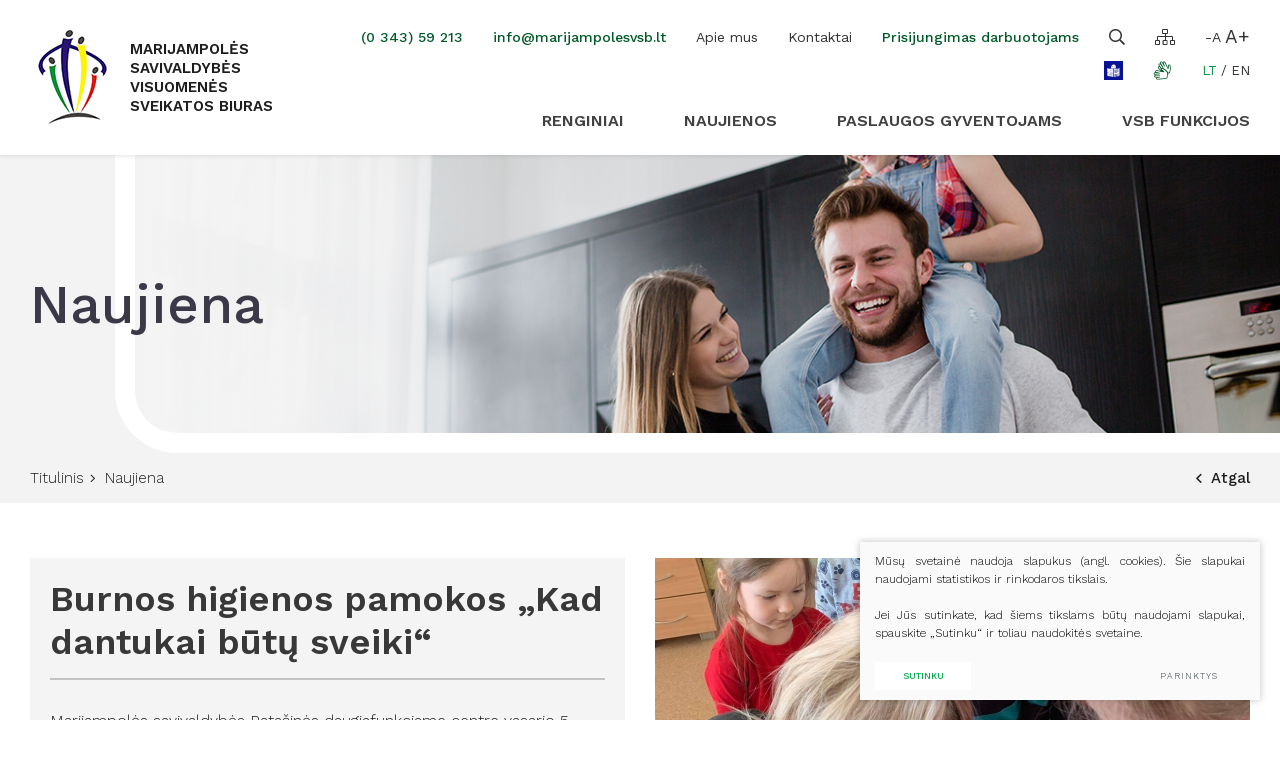

--- FILE ---
content_type: text/html; charset=utf-8
request_url: https://www.marijampolesvsb.lt/Naujiena/burnos-higienos-pamokos-kad-dantukai-butu-sveiki/
body_size: 12023
content:


<!DOCTYPE html>
<html lang="lt">
<head>
    <meta charset="UTF-8"/>
    
    <title>Naujiena - Marijampolės savivaldybės visuomenės sveikatos biuras</title>
    <meta name="viewport" content="width=device-width, initial-scale=1.0">
    <link rel="stylesheet" href="https://www.marijampolesvsb.lt/tmp/css/style_14.css?t=1762872076"/>
    <link rel="stylesheet" href="https://www.marijampolesvsb.lt/tmp/css/style_17.css?t=1626184391"/>
    <meta name="format-detection" content="telephone=no">

    <link rel="stylesheet" href="https://www.marijampolesvsb.lt/tmp/css/style_7.css?t=1626184356"/>
    <link rel="stylesheet" href="https://www.marijampolesvsb.lt/tmp/css/style_8.css?t=1626184356"/>
    <link rel="stylesheet" href="https://www.marijampolesvsb.lt/tmp/css/style_9.css?t=1626184550"/>

    <meta property="og:title" content="Marijampolės savivaldybės visuomenės sveikatos biuras"/>
    <meta property="og:url" content="https://www.marijampolesvsb.lt"/>
    <meta property="og:image" content="https://www.marijampolesvsb.lt/images/share.jpg"/>
    <meta property="og:description" content=""/>
    <meta property="fb:app_id" content="APP_ID"/>

    
    <script>
        var booked = "Užimtas";
        var selected = "Pasirinktas";
        var currency = "";
        var fancy_title = '';
        var out_of_stock = '';
        var after_login = 'https://www.marijampolesvsb.lt/naujiena/';
        var bing_key = 'AtlVYbsy6Iy9B5O_zceWbb0xhzTjC8lsaKDU4wCUrtXGfbypOZOXL5JNVwG4QVXa';

        var reg_alias = '';
    </script>
    

    

    
<base href="https://www.marijampolesvsb.lt/" />

    
</head>

<body class="inner">




<div class="mobile-additional-content hide">

    <div class="mob-nav-top-line">
        <div class="adresas">
            <a href="tel:(0343)59213">
                <i class="fa fa-phone"></i>
            </a>
        </div>
        <div class="mail">
            <a href="mailto:info@marijampolesvsb.lt">
                <i class="fa fa-envelope"></i>
            </a>
        </div>
        <div class="adresas">
            <a href="" target="_blank">
                <i class="fa fa-map-marker"></i>
            </a>
        </div>
    </div>

    <div class="mob_search">
        <a href="#">
            <i class="fa fa-search"></i>
        </a>
    </div>

    <div class="langs-select">
        <select>
                                    <option value="https://www.marijampolesvsb.lt/"  selected><a
                        href="/lt/">LT</a></option>
                                <option value="https://www.marijampolesvsb.lt/en/" ><a
                        href="/en/">EN</a></option>
            
        </select>
    </div>

</div>

<div id="page">
    <header>
        <div class="container fluid">
            <a class="logo" href="https://www.marijampolesvsb.lt/" title="Marijampolės savivaldybės visuomenės sveikatos biuras"></a>
            <div class="header-content">
                <div class="header-elements">
                    <div class="contacts-menu-container">
                        <ul class="contacts-menu">
                            <li>
                                <a href="tel:(0343)59213">
                                    (0 343) 59 213
                                </a>
                            </li>
                            <li>
                                <a href="mailto:info@marijampolesvsb.lt">
                                    info@marijampolesvsb.lt
                                </a>
                            </li>
                        </ul>
                    </div>
                    <div class="top-menu-container">
                        <ul class="top-menu">
                                    <li class="">
                <a href="https://www.marijampolesvsb.lt/apie-mus/">
                    Apie mus
                </a>
                
            </li>
                                <li class="">
                <a href="https://www.marijampolesvsb.lt/kontaktai/">
                    Kontaktai
                </a>
                
            </li>
            </ul> 

                    </div>
                    <div class="contacts-menu-container">
                        <ul class="contacts-menu">
                            <li>
                                <a href="https://pastas.serveriai.lt/" target="_blank">
                                    Prisijungimas darbuotojams
                                </a>
                            </li>
                        </ul>
                    </div>
                    <div class="search-place">
                        <a class="search-toggler" href="#">
                            <i class="far fa-search"></i>
                        </a>
                        <div class="search-container">
                            <form id="cntnt01moduleform_1" method="get" action="https://www.marijampolesvsb.lt/paieska/" class="cms_form">
<div class="hidden">
<input type="hidden" name="mact" value="Search,cntnt01,dosearch,0" />
<input type="hidden" name="cntnt01returnid" value="89" />
</div>

<input type="hidden" id="cntnt01origreturnid" name="cntnt01origreturnid" value="93" />

    
    <input type="text" id="cntnt01searchinput"  class="search-sufler" autocomplete="off" name="cntnt01searchinput" placeholder="Paieška"
           value=""/>
    <input type="submit" value="&#xf002"/>
</form>


                        </div>
                    </div>
                    <div class="sitemap-place">
                        <a href="/svetaines-zemelapis/">
                            <i class="fal fa-sitemap"></i>
                        </a>
                    </div>
                    <div class="font-changer">
                        <a class="less" href="#">
                            -A
                        </a>
                        <a class="more" href="#">
                            A+
                        </a>
                    </div>
                                        <div class="links_item">
                        <a target="_blank" href="informacija-lengvai-suprantama-kalba/" aria-label="Lengvas skaitymas">
                            <svg xmlns:dc="http://purl.org/dc/elements/1.1/" xmlns:cc="http://creativecommons.org/ns#"
                                 xmlns:rdf="http://www.w3.org/1999/02/22-rdf-syntax-ns#"
                                 xmlns:svg="http://www.w3.org/2000/svg" xmlns="http://www.w3.org/2000/svg"
                                 xmlns:xlink="http://www.w3.org/1999/xlink"
                                 xmlns:sodipodi="http://sodipodi.sourceforge.net/DTD/sodipodi-0.dtd"
                                 xmlns:inkscape="http://www.inkscape.org/namespaces/inkscape" width="19"
                                 height="19" viewBox="0 0 150.10001 150.10001" version="1.1" id="svg8"
                                 inkscape:version="0.92.4 (5da689c313, 2019-01-14)"
                                 sodipodi:docname="Logo Facile à lire v2.svg">
                                <defs id="defs2"/>
                                <sodipodi:namedview id="base" pagecolor="#ffffff" bordercolor="#666666"
                                                    borderopacity="1.0" inkscape:pageopacity="0.0"
                                                    inkscape:pageshadow="2" inkscape:zoom="3.9598" inkscape:cx="-21.254"
                                                    inkscape:cy="74.333" inkscape:document-units="px"
                                                    inkscape:current-layer="layer2" showgrid="false"
                                                    inkscape:snap-global="true" showguides="true"
                                                    inkscape:guide-bbox="true" inkscape:window-width="1920"
                                                    inkscape:window-height="1010" inkscape:window-x="0"
                                                    inkscape:window-y="33" inkscape:window-maximized="1" units="px"
                                                    fit-margin-top="0" fit-margin-left="0" fit-margin-right="0"
                                                    fit-margin-bottom="0" inkscape:snap-bbox="true"
                                                    inkscape:snap-page="true"/>
                                <metadata id="metadata5">
                                    <rdf:RDF>
                                        <cc:Work rdf:about="">
                                            <dc:format>image/svg+xml</dc:format>
                                            <dc:type rdf:resource="http://purl.org/dc/dcmitype/StillImage"/>
                                            <dc:title/>
                                        </cc:Work>
                                    </rdf:RDF>
                                </metadata>
                                <g inkscape:groupmode="layer" id="layer2" inkscape:label="Calque 2">
                                    <rect style="fill:#0a1396;stroke:none" id="rect827" width="150" height="150" x="0"
                                          y="0.1"/>
                                    <ellipse style="fill:white;stroke:none" id="path829" ry="24.23835" rx="18.633421"
                                             cy="42.843105" cx="79.867"
                                             transform="matrix(0.99371808,0.11191239,-0.10811983,0.99413787,0,0)"/>
                                    <path style="fill:white;stroke:#0a1396;stroke-width:4.2;stroke-linecap:butt;stroke-linejoin:round;stroke-miterlimit:4;stroke-opacity:1;stroke-dasharray:none"
                                          d="m 74.294019,63.399331 c 25.63262,-5.30332 27.905461,-1.767798 50.381361,-9.091389 v 61.619268 c -17.93021,9.4281 -21.46574,4.58781 -50.381361,11.86938 z"
                                          id="path872"/>
                                    <use x="0" y="0" xlink:href="#path872" id="use876"
                                         transform="matrix(-1,0,0,1,148.58804,0)"/>
                                    <g id="g937"
                                       style="fill:none;stroke:#0a1396;stroke-width:0.37;stroke-miterlimit:4;stroke-dasharray:none"
                                       transform="matrix(3.7795276,0,0,3.7795276,0,0)">
                                        <path id="path837"
                                              d="m 7.8297761,23.71042 2.1024931,0.0236 c -0.0149,-0.0508 1.9115618,-2.1292 2.8820678,-2.76395 0.29428,-0.19247 0.51127,-0.63235 0.614211,-0.96858 0.161369,-0.52706 -0.134965,-1.50378 0.02362,-1.60638 0.371589,-0.24041 1.522987,0.685 1.724516,1.58275 0.15116,0.67338 -0.145846,1.61267 -0.47247,2.22062 -0.238108,0.44319 -0.968564,1.15755 -0.968564,1.15755 1.168545,0.53032 2.471618,0.61221 3.472656,1.70089 0.389899,0.42403 0.712841,1.18465 -0.141741,1.7954 0.158374,0.59088 0.05006,1.09287 -0.732329,1.37017 0.261061,0.6805 -0.182727,1.04383 -1.181175,1.15755 0.218583,0.89547 -0.724583,1.0005 -1.299294,0.73231 l -1.063058,-0.49608 c -0.726548,0.5049 -1.171691,0.0775 -1.653645,-0.21252 -0.343437,-0.20668 -0.970734,-1.17126 -1.4646578,-1.79539 l -2.0079987,0.0236 C 7.3812804,26.50385 7.0703944,25.39044 7.8297721,23.71042 Z"
                                              style="fill:none;stroke:#0a1396;stroke-width:0.37042;stroke-linecap:round;stroke-linejoin:round;stroke-miterlimit:4;stroke-opacity:1;stroke-dasharray:none"
                                              inkscape:connector-curvature="0"/>
                                        <path id="path839"
                                              d="m 17.066565,26.85232 c 0,0 -1.265912,0.22498 -1.819007,-0.0236 l -2.102492,-0.94493 c -0.01021,-0.796 0.352791,-1.11458 0.755952,-1.15756 0.752718,-0.0802 1.826749,0.684671 1.937128,0.75595"
                                              style="fill:none;stroke:#0a1396;stroke-width:0.37042;stroke-linecap:round;stroke-linejoin:miter;stroke-miterlimit:4;stroke-opacity:1;stroke-dasharray:none"/>
                                        <path d="m 16.334236,28.22249 c 0,0 -1.188034,0.18819 -1.724513,-0.0945 l -2.196986,-1.15754 c 0.04351,-0.75296 0.329449,-1.02596 0.732329,-1.08669"
                                              id="path841"/>
                                        <path id="path843"
                                              d="m 15.138698,29.38004 c 0,0 -0.450852,-0.0565 -0.923556,-0.28349 l -2.115705,-1.0158 c 0,0 -0.01836,-1.04957 0.3133,-1.1103"
                                              style="fill:none;stroke:#0a1396;stroke-width:0.37042;stroke-linecap:round;stroke-linejoin:miter;stroke-miterlimit:4;stroke-opacity:1;stroke-dasharray:none"/>
                                        <path d="m 12.790709,29.61627 -0.957325,-0.59058 c -0.0322,0.0403 -0.261326,-0.63956 0.266053,-0.94494"
                                              id="path845"/>
                                    </g>
                                    <path style="fill:#0a1396;stroke:none"
                                          d="m 82.003568,72.471369 c 19.047622,-5.416668 15.952373,-0.364724 32.767852,-6.852661 v 4.084724 C 99.11666,75.59632 97.211899,71.757038 82.003564,77.203451 Z"
                                          id="path854"/>
                                    <use x="0" y="0" xlink:href="#path854" id="use864"
                                         transform="translate(0,8.3149606)"/>
                                    <use x="0" y="0" xlink:href="#path854" id="use866"
                                         transform="translate(0,16.629921)"/>
                                    <use x="0" y="0" xlink:href="#path854" id="use868"
                                         transform="translate(0,33.259843)"/>
                                    <use x="0" y="0" xlink:href="#path854" id="use870"
                                         transform="translate(0,41.574803)"/>
                                    <ellipse transform="matrix(0.99365655,0.11245738,-0.10759533,0.99419477,0,0)"
                                             cx="71.348335" cy="37.217327" rx="2.4479799" ry="3.1996562"
                                             id="ellipse831-6"
                                             style="fill:#0a1396;fill-opacity:1;stroke:none;stroke-width:0.99999994"/>
                                    <path style="fill:#0a1396;stroke:none"
                                          d="m 67.638471,52.780711 c 0,0 0.97152,4.974123 6.38854,5.855433 3.879499,0.631181 6.296375,-2.483414 6.296375,-3.261279 -2.335979,0.8928 -7.944317,2.045178 -12.684915,-2.594154 z"
                                          id="path835-5" inkscape:connector-curvature="0"/>
                                    <use transform="translate(15.677261,2.2583215)" id="use907"
                                         xlink:href="#ellipse831-6" y="0" x="0"/>
                                </g>
                            </svg>
                        </a>
                    </div>
                                                            <div class="links_item">
                        <a target="_blank" href="/informacija-gestu-kalba/" aria-label="Gestų kalba">
                            <svg xmlns="http://www.w3.org/2000/svg" class="icon" height="19" viewBox="0 0 1024 1024"
                                 version="1.1">
                                <path d="M249.177106 1004.729098h-5.692652c-39.161928 0-71.021543-31.877011-71.021544-71.059406 0-17.842367 7.063883-34.345226 18.827811-46.992267h-48.917106c-19.529799 0-38.413891-8.121981-51.80897-22.282493-13.509688-14.282285-20.348444-32.949436-19.257599-52.563146 1.537006-26.102495 17.480116-48.26833 40.096207-59.464323l-10.432607-1.28118c-19.436678-2.184759-36.696784-11.874445-48.612161-27.295669-11.893888-15.391549-16.886599-34.552957-14.060227-53.953819l0.066515-0.423649c5.737678-34.32169 36.392862-59.233056 72.892147-59.233056h6.495948l27.454282 3.423982a77.283154 77.283154 0 0 1-9.066493-10.009981c-11.587919-15.307637-16.391319-33.787524-13.524015-52.03512l0.032746-0.197498c5.79089-34.633798 35.347043-59.771315 70.280669-59.771315 4.54041 0 8.331759 0.532119 11.676947 1.001817l2.372024 0.326434 193.281052 41.417295-119.943766-132.071991c-1.76111-1.831718-2.917446-3.584642-3.641947-4.749164l-0.508583-0.674359c-23.315008-30.901801-17.073864-75.360362 13.900591-99.137904 14.171768-10.992355 31.559786-15.417131 48.739051-13.649882l-29.381168-39.005362c-11.891841-15.820314-16.647145-35.163871-13.402241-54.483892 3.226484-19.21462 13.96199-35.860742 30.233582-46.888913 15.431457-10.720156 34.323737-14.470573 53.220108-10.56052a75.152631 75.152631 0 0 1 18.915816 6.653537l-5.464456-9.491165c-9.914814-16.739243-12.614296-37.007869-7.404643-55.634088 5.252631-18.778692 17.676591-34.184567 34.984792-43.379997l0.127913-0.067538c33.465183-17.476023 76.380598-4.460592 95.664804 29.015847l13.063527 22.753214c2.361791-23.509437 15.21554-44.479027 36.108382-55.421241 17.394159-9.218966 37.217646-10.827603 55.824423-4.524036 18.443048 6.247284 33.686217 20.00359 41.830711 37.748742l101.526301 218.312144 45.741787 88.713485-5.499247-101.801571c-1.039679-19.631106 5.730515-38.305421 19.060101-52.605102 13.334703-14.303774 31.488155-22.367427 51.118238-22.706141l0.35304-0.00307c18.62008 0 36.299741 7.479345 49.779754 21.058618a75.253938 75.253938 0 0 1 21.74628 48.856732l7.909133 140.109038c1.684362 27.047006-0.38374 54.906517-6.15007 82.802867l-0.053212 0.248664-25.329898 115.327632c-5.446036 26.097378-21.748327 47.312562-45.914726 59.749825l-64.648392 32.946367-36.32737 208.313419c-5.938246 31.092136-31.061436 54.453193-62.519916 58.130955l-0.214894 0.02456-278.054807 29.532616-186.471972 16.951068zM78.772065 675.953096c-1.14508 8.243755 0.973164 16.33606 5.975084 22.808472 5.091972 6.589069 12.496615 10.727319 20.849864 11.654434l0.2415 0.027629 274.596032 33.729196-2.447748 40.779775-232.95361 0.537236c-17.20894 0-31.930223 12.866029-32.861431 28.680203-0.456395 8.199753 2.429329 16.070001 8.128121 22.095227 5.782703 6.113231 13.621229 9.479909 22.072714 9.479909h236.026598l2.503007 40.778752-136.991024 16.864086c-17.142425 2.049682-30.514991 15.346523-30.514991 30.280654 0 16.612353 13.497409 30.127158 30.089296 30.127157h3.836375l184.471408-16.766872 277.471522-29.474288c13.527085-1.623987 24.329105-11.649318 26.942629-24.99937l37.957497-217.678718c2.506077-13.598716-1.487887-28.106128-10.683317-38.807865l-76.985371-89.586364c-15.933901-18.48091-33.996279-34.429137-53.663201-47.376007l-117.096928-78.039377c-6.045693-4.022617-12.701277-6.062066-19.780509-6.062066-9.497305 0-18.244526 4.2897-23.397896 11.476379l-0.2722 0.369413c-4.926196 6.554276-6.901177 14.57802-5.560645 22.591531 1.388627 8.295943 6.099928 15.533788 13.265118 20.379143l97.984638 65.809845c10.982122 7.331989 16.931624 19.129686 16.505929 31.695886l53.06252 35.659151-63.235207-10.736528c-6.883781 7.479345-16.600073 11.955286-27.194362 11.955286-2.490727 0-4.532223-0.39295-5.843078-0.701988L435.272501 583.696925l-235.371682-50.435692-0.980327-0.1361c-2.499937-0.350994-4.306072-0.604774-5.990435-0.604774-14.818497 0-27.374464 10.715039-29.891797 25.490558-2.567475 16.766872 11.752672 30.895661 27.118638 34.882461l0.155542 0.040933 185.010691 49.556672-7.827269 40.078811-252.283864-31.458479h-3.953032c-16.33913 0-29.964452 10.434653-32.486901 24.841781z m728.33307-77.647451c10.190083 11.726066 17.443277 25.047466 21.565155 39.425941l30.087248-15.332197c12.922311-6.650467 21.655206-17.939581 24.517394-31.749098l0.051165-0.236384 25.326828-115.312282c5.0142-24.315802 6.816243-48.507784 5.352915-71.906703l-0.007163-0.12382-7.91425-140.179646c-0.961908-17.190521-14.619976-31.18014-30.486339-31.280424-8.351202 0.191358-16.053628 3.626597-21.702277 9.68764-5.686513 6.099928-8.573259 14.092973-8.127098 22.507619l6.376221 118.030184c0.982374 17.603937-10.340509 33.1981-27.536147 37.887912-17.276479 4.710278-35.071773-3.093455-43.276642-18.978237L727.889979 297.099558l-101.951997-219.231073c-3.515057-7.677866-9.827833-13.388938-17.773805-16.081257-7.838525-2.654456-16.200984-1.967818-23.548323 1.935072l-0.127913 0.067538c-14.792914 7.724938-17.46886 27.818579-11.511171 42.782386l71.64883 177.547719-36.728506 17.848506-127.080304-221.351363c-8.302083-14.413268-27.14422-20.444635-41.164538-13.175068-7.28901 3.891633-12.511965 10.361999-14.71105 18.226107-2.254344 8.058536-1.104147 16.514115 3.238764 23.807219l0.150426 0.257873 138.066519 239.792365-27.440979 18.168801a87.670735 87.670735 0 0 1 8.485255 5.125741l116.856451 77.917604c23.909549 15.724123 46.057989 35.204803 65.829288 57.902758l0.096191 0.11154 76.882018 89.553619z m-356.710215-70.308299l16.287965 2.764973-19.213597-12.913101c-19.736507-13.586436-33.409924-34.764781-37.516452-58.103326-3.497661-20.469194-0.008186-40.884153 9.830903-58.593489l-62.545499-64.76198c-10.470469-11.059893-29.085432-16.448624-42.10905-6.326079l-0.11461 0.088005c-13.042037 9.991562-15.922644 28.440749-6.603395 41.450041a29.40675 29.40675 0 0 1 2.53166 3.499707l124.643811 137.245827 14.808264 15.649422z m-85.396949-355.37787c-5.505387 0-10.876722 1.520633-15.445783 4.711302l-0.2722 0.187265c-6.953366 4.690836-11.531638 11.731182-12.890588 19.825534-1.36816 8.145517 0.671289 16.34834 5.742794 23.093974L453.645964 368.477212a84.729753 84.729753 0 0 1 42.307572-11.266601c9.837042 0 19.411095 1.484817 28.444842 4.368494l-132.282792-175.011966c-6.851035-9.010211-17.199731-13.947663-27.117615-13.947663z"
                                      fill="currentColor"/>
                            </svg>
                        </a>
                    </div>
                    
                    <div class="langs-menu-container">
                        <ul class="langs-menu">
                                                    <li class=" selected">
                <a href="https://www.marijampolesvsb.lt/">LT</a>
            </li>
            

        

                        <li class="">
                <a href="https://www.marijampolesvsb.lt/en/">EN</a>
            </li>
            

        

    
                        </ul>
                    </div>
                </div>
                <nav class="main-menu-container">
                    <ul class="main-menu">
                                    <li class=" has-submenu">
                <a href="https://www.marijampolesvsb.lt/renginiai/">Renginiai</a>
                                <ul>
            <li class="">
            <a href="https://www.marijampolesvsb.lt/visuomenes-sveikatos-stiprinimas/">Marijampolės savivaldybėje</a>
            
        </li>
            <li class="">
            <a href="https://www.marijampolesvsb.lt/sveikatos-prieziura-ugdymo-istaigose/">Kalvarijos savivaldybėje</a>
            
        </li>
    </ul>


            </li>
                                <li class="">
                <a href="https://www.marijampolesvsb.lt/naujienos/">Naujienos</a>
                                
            </li>
                                <li class=" has-submenu">
                <a href="https://www.marijampolesvsb.lt/paslaugos-gyventojams/">Paslaugos gyventojams</a>
                                <ul>
            <li class="">
            <a href="https://www.marijampolesvsb.lt/privalomieji-mokymai/">Privalomieji pirmosios pagalbos mokymai</a>
            
        </li>
            <li class="">
            <a href="https://www.marijampolesvsb.lt/privalomieji-higienos-igudziu-mokymai/">Privalomieji higienos įgūdžių mokymai</a>
            
        </li>
            <li class="">
            <a href="https://www.marijampolesvsb.lt/sveikatos-stiprinimo-programa/">Sveikatos stiprinimo programa</a>
            
        </li>
            <li class="">
            <a href="https://www.marijampolesvsb.lt/mitybos-konsultacijos/">Mitybos konsultacijos</a>
            
        </li>
            <li class="">
            <a href="https://www.marijampolesvsb.lt/ankstyvosios-intervencijos-programa/">Ankstyvosios intervencijos programa</a>
            
        </li>
            <li class="">
            <a href="https://www.marijampolesvsb.lt/priklausomybes-konsultavimas/">Priklausomybės konsultavimas</a>
            
        </li>
            <li class="">
            <a href="https://www.marijampolesvsb.lt/psichologo-konsultacijos/">Psichologo konsultacijos</a>
            
        </li>
            <li class="">
            <a href="https://www.marijampolesvsb.lt/fizinio-aktyvumo-programa-vyresnio-amziaus-zmonems/">Fizinio aktyvumo programos</a>
            
        </li>
            <li class="">
            <a href="https://www.marijampolesvsb.lt/socialinis-receptas-senjorams/">,,Socialinio recepto&quot; iniciatyva senjorams</a>
            
        </li>
            <li class="">
            <a href="https://www.marijampolesvsb.lt/jaunimui-palankios-sveikatos-prieziuros-paslaugos/">Jaunimui palankios sveikatos priežiūros paslaugos</a>
            
        </li>
            <li class="">
            <a href="https://www.marijampolesvsb.lt/neitiketini-metai/">Pozityvios tėvystės ugdymo programa ,,Neįtikėtini metai&quot;</a>
            
        </li>
            <li class="">
            <a href="https://www.marijampolesvsb.lt/ugdymo-istaigu-darbuotoju-mokymai/">Ugdymo įstaigų darbuotojų mokymai</a>
            
        </li>
            <li class="">
            <a href="https://www.marijampolesvsb.lt/savizudybiu-prevencijos-mokymai/">Savižudybių prevencijos mokymai</a>
            
        </li>
            <li class="">
            <a href="https://www.marijampolesvsb.lt/grupines-psichikos-sveikatos-paslaugos/">Grupinės psichikos sveikatos paslaugos</a>
            
        </li>
    </ul>


            </li>
                                <li class=" has-submenu">
                <a href="https://www.marijampolesvsb.lt/vsb-funkcijos/">Vsb funkcijos</a>
                                <ul>
            <li class="">
            <a href="https://www.marijampolesvsb.lt/visuomenes-sveikatos-stiprinimas-2/">Visuomenės sveikatos stiprinimas</a>
            
        </li>
            <li class="">
            <a href="https://www.marijampolesvsb.lt/visuomenes-sveikatos-stebesena-2/">Visuomenės sveikatos stebėsena</a>
            
        </li>
            <li class="">
            <a href="https://www.marijampolesvsb.lt/sveikatos-prieziura-ugdymo-istaigose-2/">Sveikatos priežiūra ugdymo įstaigose</a>
            
        </li>
    </ul>


            </li>
            </ul>

                </nav>
            </div>
        </div>
    </header>
    <main>














<section class="page-top-photo-section">
    <div class="container">
        <div class="page-top-photo-media"
             style="background-image: url(images/photos/photo-1.jpg)"></div>
        <div class="page-top-photo-content">
            <h1>
                                    Naujiena
                            </h1>
        </div>
    </div>
</section>
<section class="path-container-section">
    <div class="container">
        <div class="path-container">
            <ul class="path">
                <li><a href="https://www.marijampolesvsb.lt/">Titulinis</a> </li><li> <span class="lastitem">Naujiena</span></li>
            </ul>
            <div>
                <a class="iconed-link" href="javascript:history.back(-1)">
                    <i class="far fa-angle-left"></i>
                    Atgal
                </a>
            </div>
        </div>
    </div>
</section>
<section class="content-colls-section">
    <div class="container">
        <div class="content-colls">
            
                        <div class="mainbar">
                                    <div class="page-module">
                        
























































<div class="pure-g event-card">
    <div class="pure-u-1-1 pure-u-lg-1-2">
        <div class="event-description">
            <div class="event-description-cont">
                <h1 class="main-title">
                    Burnos higienos pamokos „Kad dantukai būtų sveiki“
                </h1>
                                    <div class="descr">
                        Marijampolės savivaldybės Patašinės daugiafunkciame centre vasario 5 dieną „Obuoliukų“ ir „Spinduliukų“ grupės vaikams vyko užsiėmimai apie burnos higieną.
                    </div>
                    <br>
                
                <div>
                    <table class="attrs-grid" cellspacing="0" cellpadding="0" border="0">
                                                                        
                                            </table>
                </div>
                <br>
                <div class="descr">
                    <p>Vaikai kartu su Marijampolės savivaldybės visuomenės sveikatos biuro visuomenės sveikatos specialiste Gintare Imenickaite mokėsi, kaip reikia taisyklingai valytis dantukus, kiek laiko tai reikia daryti ir kada.</p>
<p>        Grupių vaikams specialistė priminė, jog svarbu rinktis sveiką maistą. Gazuotą gėrimą pakeisti vandeniu, o saldžius užkandžius pakeisti į vaisius ir daržoves.</p>
<p>        Vaikai praktiškai mokinosi valytis dantukus ant krokodiliuko, kuris vaikams labai patiko ir jie labai noriai rodė ir mokėsi, kaip valytis dantukus.</p>
<p>          Norint parodyti vaikams kas atsitinka dantukams, kai rytais ir vakarais jų nesivalai ir netinkamai valgai buvo rodomas animacinis filmukas.</p>
<p> </p>
                </div>
                <br>

                

                                    <div class="event-buy">
                                                                                                                                                                                                                                                            </div>
                            </div>
        </div>
    </div>
            <div class="pure-u-1-1 pure-u-lg-1-2">
            <div class="product-gallery">
                <div class="pr-gallery-container">
                    <div class="swiper-container pr-gallery">
                        <div class="swiper-wrapper">
                                                            <div class="swiper-slide">
                                    <a href="/uploads/news/id312/pictures/0001_img_4837_1580982542.JPG" class="fancy" data-fancybox="news">
                                        <img src="https://www.marijampolesvsb.lt/uploads/_CGSmartImage/0001_img_4837_1580982542-aecf9f53091b0b1e2996593dc80c5a83.JPG" width="595" height="400" alt="0001_img_4837_1580982542-aecf9f53091b0b1e2996593dc80c5a83.JPG"/>
                                    </a>
                                </div>
                                                    </div>
                    </div>
                </div>
                            </div>
        </div>
    </div>
<div class="up-date">
    Paskutinį kartą redaguota:
    2020-02-06 11:49
</div>


                    </div>
                                            </div>
        </div>
    </div>
</section>

<section class="footer-colls-section">
    <div class="container">
        <div class="footer-colls">
            <div>
                <div class="title">
                    Marijampolės savivaldybės                     visuomenės sveikatos biuras
                </div>
                Biudžetinė įstaiga <br /> Lietuvininkų g. 18, Marijampolė <br /> Tel. (0 343) 59 213, <br /> info@marijampolesvsb.lt <br /> Juridinių asmenų registras <br /> Kodas 301618682
            </div>
            <div>
                <div class="title">
    Informacija
</div>
<ul>
        
    <li class="">
        <a href="https://www.marijampolesvsb.lt/kontaktai/">Struktūra ir kontaktai</a>
    </li>

        
    <li class="">
        <a href="https://www.marijampolesvsb.lt/teisine-informacija/">Teisinė informacija</a>
    </li>

        
    <li class="">
        <a href="https://www.marijampolesvsb.lt/veiklos-sritys/">Veiklos sritys</a>
    </li>

        
    <li class="">
        <a href="https://www.marijampolesvsb.lt/korupcijos-prevencija/">Korupcijos prevencija</a>
    </li>

        
    <li class="">
        <a href="https://www.marijampolesvsb.lt/administracine-informacija/">Administracinė informacija</a>
    </li>

        
    <li class="">
        <a href="https://www.marijampolesvsb.lt/paslaugos/">Paslaugos</a>
    </li>

        
    <li class="">
        <a href="https://www.marijampolesvsb.lt/atviri-duomenys/">Atviri duomenys</a>
    </li>

        
    <li class="">
        <a href="https://www.marijampolesvsb.lt/asmens-duomenu-apsauga-2/">Asmens duomenų apsauga</a>
    </li>

        
    <li class="">
        <a href="https://www.marijampolesvsb.lt/nuorodos/">Nuorodos</a>
    </li>

        
    <li class="">
        <a href="https://www.marijampolesvsb.lt/es-projektai/">ES projektai</a>
    </li>

        
    <li class="">
        <a href="https://www.marijampolesvsb.lt/prevenciniu-priemoniu-skirtu-visuomenes-sveikatos-stiprinimui-igyvendinimas-kalvarijos-ir-marijampoles-savivaldybese/">„Prevencinių priemonių, skirtų visuomenės sveikatos stiprinimui įgyvendinimas Kalvarijos ir Marijampolės savivaldybėse“</a>
    </li>

        </ul>


            </div>
            <div>
                <div class="title">
                    Darbo laikas
                </div>
                <div>
                    I - IV - 8.00 - 17.00 <br /> V - 8.00 - 15.45 <br /> Pietų pertrauka: 12.00 - 12.45
                </div>
                <br>
                <div class="title">
                   Sekite mus
                </div>
                                    <ul class="socials">
                                                    <li>
                                <a href="https://www.facebook.com/marijampolesvsb/" target="_blank">
                                    <i class="fab fa-facebook-f"></i>
                                </a>
                            </li>
                                                                            <li>
                                <a href="https://www.youtube.com/channel/UCiQT1WlOqGtU4o8SzqCz85g/videos?view=0&shelf_id=0&sort=dd" target="_blank">
                                    <i class="fab fa-youtube"></i>
                                </a>
                            </li>
                                                                            <li>
                                <a href="https://www.instagram.com/msveikatosbiuras/" target="_blank">
                                    <i class="fab fa-instagram"></i>
                                </a>
                            </li>
                                            </ul>
                            </div>
                            <div>
                    <div class="title">
                        Kviečiame įvertinti                     Marijampolės savivaldybės                     visuomenės sveikatos biuro                     teikiamų paslaugų kokybę
                    </div>
                    <br>
                    <div>
                        <a class="ext_button white-style bordered rounded uppercase f_14" href="/vertinti/">
                                <span>
                                    Vertinti
                                </span>
                        </a>
                    </div>
                </div>
                    </div>
    </div>
</section>
</main>
<footer>
    <div class="container">
        <div class="footer-content">
            <div>
                © 2026. Visos teisės saugomos
            </div>
            
                <div class="policy_link">
			&nbsp;
			&nbsp;
			<a href="/duomenu-apsauga/">
				Duomenų apsauga
			</a>
		</div>
    
            <div>
                                    Sukurta: <a href="https://www.texus.lt">TEXUS</a>
            </div>
        </div>
    </div>
</footer>
</div>
<script src="/libs/jquery/dist/jquery.min.js" type="text/javascript"></script>
<script src="/libs/select2/dist/js/select2.js"></script>
<script src="/libs/fullcalendar/lib/main.js"></script>
<script src='/libs/fullcalendar/lib/locales-all.js'></script>
<script src="/libs/fancybox/dist/jquery.fancybox.min.js" type="text/javascript"></script>
<script src="/libs/TurnWheel/jReject/js/jquery.reject.js" type="text/javascript"></script>
<script src="/libs/Swiper/dist/js/swiper.min.js" type="text/javascript"></script>
<script src="/js/modernizr.js" type="text/javascript"></script>
<script  type="application/javascript" src="https://www.marijampolesvsb.lt/tmp/js/script_15.js?t=1762871788"></script>
<script src="/js/johndyer-mediaelement/build/mediaelement-and-player.min.js" type="text/javascript"></script>
<script type="text/javascript" language="javascript" src="/libs/jfontsize/jstorage.js"></script>
<script type="text/javascript" language="javascript" src="/libs/jfontsize/jquery.jfontsize-2.0.js"></script>
<script  type="application/javascript" src="https://www.marijampolesvsb.lt/tmp/js/script_16.js?t=1626184550"></script>
<script src="https://www.google.com/recaptcha/api.js?onload=the_call_back"></script>


        <script src="/js/cookie.js" type="text/javascript"></script>
        <link rel="stylesheet" href="/css/cookie.css">

        <div class="cookie-section">
            <div class="descr">
                <p>Mūsų svetainė naudoja slapukus (angl. cookies). Šie slapukai naudojami statistikos ir rinkodaros tikslais.</p>
<p>Jei Jūs sutinkate, kad šiems tikslams būtų naudojami slapukai, spauskite „Sutinku“ ir toliau naudokitės svetaine.</p>
                
            </div>
            <div class="descr2" id="cookie_conf">
                <div class="cblock-1">
                    <div class="aditional_form_info" style="display: none">
                                        <p>Kad veiktų užklausos forma, naudojame sistemą „Google ReCaptcha“, kuri padeda atskirti jus nuo interneto robotų, kurie siunčia brukalus (angl. spam) ir panašaus tipo informaciją. </p>
<p>Taigi, kad šios užklausos forma užtikrintai veiktų, jūs turite pažymėti „Sutinku su našumo slapukais“.</p>
                
                    </div>
                    <h2>Slapukų naudojimo parinktys</h2>
<p>Jūs galite pasirinkti, kuriuos slapukus leidžiate naudoti. <br /><a href="/duomenu-apsauga/" target="_blank">Plačiau apie slapukų ir privatumo politiką</a>.</p>
                

                </div>

                <div class="cblock-2">

                    <table class="cookie-table" cellpadding="0" cellspacing="0">
                        <tr>
                            <td>
                                <input type="checkbox" name="cookie_policy_1" value="1" checked disabled="disabled">
                            </td>
                            <td>
                                                <h3>Funkciniai slapukai (būtini)</h3>
<p>Šie slapukai yra būtini, kad veiktų svetainė, ir negali būti išjungti. Šie slapukai nesaugo jokių duomenų, pagal kuriuos būtų galima jus asmeniškai atpažinti, ir yra ištrinami išėjus iš svetainės.</p>
                
                            </td>
                        </tr>
                        <tr>
                            <td>
                                <input type="checkbox" name="cookie_policy_2"  value="2">
                            </td>
                            <td>

                                                <h3>Našumo slapukai</h3>
<p>Šie slapukai leidžia apskaičiuoti, kaip dažnai lankomasi svetainėje, ir nustatyti duomenų srauto šaltinius – tik turėdami tokią informaciją galėsime patobulinti svetainės veikimą. Jie padeda mums atskirti, kurie puslapiai yra populiariausi, ir matyti, kaip vartotojai naudojasi svetaine. Tam mes naudojamės „Google Analytics“ statistikos sistema. Surinktos informacijos neplatiname. Surinkta informacija yra visiškai anonimiška ir tiesiogiai jūsų neidentifikuoja.</p>
                
                            </td>
                        </tr>
                        <tr>
                            <td>
                                <input type="checkbox" name="cookie_policy_3"  value="3">
                            </td>
                            <td>
                                                <h3>Reklaminiai slapukai</h3>
<p>Šie slapukai yra naudojami trečiųjų šalių, kad būtų galima pateikti reklamą, atitinkančią jūsų poreikius. Mes naudojame slapukus, kurie padeda rinkti informaciją apie jūsų veiksmus internete ir leidžia sužinoti, kuo jūs domitės, taigi galime pateikti tik Jus dominančią reklamą. Jeigu nesutinkate, kad jums rodytume reklamą, palikite šį langelį nepažymėtą.</p>
                
                            </td>
                        </tr>
                    </table>

                </div>

                <div class="cblock-3 descr3">
                    <div class="pure-g">
                        <div class="pure-u-1-1">
                            <a class="ext_button f_11 uppercase white-style nowrap submit-part-cookie">

                                Sutinku
                            </a>

                            <a class="ext_button f_11 uppercase white-style nowrap cookie-cancel submit-none-cookie">
                                Nesutinku

                            </a>

                        </div>
                    </div>

                </div>
            </div>
            <div class="cookie-block">
                <div>
                    <a class="ext_button f_9 uppercase white-style nowrap submit-cookie">

                        Sutinku
                    </a>
                </div>
                <div>
                    <a href="#cookie_conf"
                       class="ext_button f_9 uppercase trg-style nowrap  fancy2">
                        Parinktys

                    </a>
                </div>

            </div>
        </div>
    
</body>
</html>



--- FILE ---
content_type: text/css
request_url: https://www.marijampolesvsb.lt/tmp/css/style_14.css?t=1762872076
body_size: 5660
content:
@import "../../libs/pure/pure-min.css";@import "../../libs/pure/grids-responsive-min.css";@import "../../css/pure-extend.css";@import "../../css/extra.css";@import "../../js/johndyer-mediaelement/build/mediaelementplayer.min.css";@import "../../libs/Swiper/dist/css/swiper.min.css";@import "../../libs/fontawesome-pro-5.7.2-web/css/all.min.css";@import "../../libs/TurnWheel/jReject/css/jquery.reject.css";@import "../../libs/fancybox/dist/jquery.fancybox.min.css";@import "../../libs/select2/dist/css/select2.min.css";@import url(https://fonts.googleapis.com/css?family=Work+Sans:100,200,300,400,500,600,700,800,900&subset=latin-ext);@import "../../images/icons/fontello-1c4d9e4b/css/fontello.css";html{height:100%}body{min-height:100vh;color:#1d1d1d;font-weight:300;font-family:'Work Sans',sans-serif;font-size:16px;line-height:1.5;display:flex;flex-direction:column}a{text-decoration:none;outline:none;color:#005a28;-webkit-transition:all ease 0.3s;-moz-transition:all ease 0.3s;-ms-transition:all ease 0.3s;-o-transition:all ease 0.3s;transition:all ease 0.3s}a:hover{text-decoration:none;color:#000}#page{min-height:100vh;position:relative;overflow:hidden;display:flex;flex-direction:column;flex:auto}div.container.fluid{width:100%;padding:0 30px}footer{height:60px;clear:both;position:relative;z-index:3;background:#fff;display:flex;align-items:center;font-size:14px;color:#6b6b6b;font-weight:300}footer a{color:#6b6b6b}div.footer-content{display:flex;align-items:center;justify-content:space-between;margin:0 -15px}div.footer-content>div{padding:0 15px}header{position:relative;z-index:222;background:#fff;box-shadow:0 0 5px 0 rgba(0,0,0,.15)}header>.container{position:relative;height:100%}main{flex:auto;flex-grow:1}div.header-content{position:relative;height:100%;padding:0 0 0 300px;display:flex;flex-direction:column;align-items:flex-end}div.header-content>*{display:flex}a.logo{display:flex;align-items:center;width:85px;position:absolute;left:30px;top:10px;bottom:10px;background:url(../../images/logo.png) left center no-repeat;background-size:contain;z-index:15;font-size:15px;font-weight:600;color:#1d1d1d;text-transform:uppercase;line-height:1.3}a.logo:after{content:attr(title);width:154px;position:absolute;left:calc(100% + 15px)}section{padding:50px 0}div.index-swiper-container{position:relative}div.index-swiper-container .swiper-pagination{left:0;right:0;bottom:30px}div.index-swiper .media{padding-bottom:38px;position:relative;padding-left:8%}div.index-swiper .media:before{content:'';position:absolute;left:-100vw;top:0;bottom:0;right:16.66%;background:#f3f3f3}div.index-swiper .media:after{content:'';position:absolute;left:8%;top:0;bottom:38px;width:50%;z-index:2;border:20px solid #fff;border-top:0;border-right:0;border-radius:0 0 0 62px;background:-moz-linear-gradient(left,rgba(243,243,243,1) 0%,rgba(243,243,243,0) 100%);background:-webkit-linear-gradient(left,rgba(243,243,243,1) 0%,rgba(243,243,243,0) 100%);background:linear-gradient(to right,rgba(243,243,243,1) 0%,rgba(243,243,243,0) 100%);filter:progid:DXImageTransform.Microsoft.gradient(startColorstr='#f3f3f3',endColorstr='#00f3f3f3',GradientType=1)}div.index-swiper .swiper-slide{overflow:hidden}div.index-swiper .swiper-slide .photo{width:calc(100% + ((100vw - 100%) / 2));height:auto;display:block;position:relative;z-index:2;border:20px solid #fff;border-top:0;border-right:0;border-radius:0 0 0 80px;object-fit:cover;min-height:500px}div.index-swiper div.swiper-slide-content{position:absolute;left:0;right:0;bottom:0;top:0;display:flex;align-items:center;z-index:3;font-weight:500;color:#3b3847}div.index-swiper div.swiper-slide-content h2{font-size:45px;font-weight:500;margin:0}div.index-swiper div.swiper-slide-content .action{margin-top:30px;font-size:15px}div.index-swiper-container .swiper-button-prev,div.index-swiper-container .swiper-button-next{display:flex;align-items:center;justify-content:center;background:none;font-size:20px;position:static;color:#8b8b8b;margin:0;width:36px;height:36px;font-weight:400;transform:translate(0,-8px);-webkit-transition:all ease 0.3s;-moz-transition:all ease 0.3s;-ms-transition:all ease 0.3s;-o-transition:all ease 0.3s;transition:all ease 0.3s}div.index-swiper-container .swiper-button-next{order:3;transform:translate(0,8px)}div.index-swiper-container .swiper-button-prev:hover,div.index-swiper-container .swiper-button-next:hover{color:#000}div.index-swiper-controlls-container{position:absolute;left:0;bottom:70px;right:0;z-index:4}div.index-swiper-controlls{display:flex;align-items:center}div.index-swiper-controlls:before{content:'/';color:#8b8b8b;order:2;font-size:36px;font-weight:100}div.swiper-carusel-container{position:relative;padding:0}div.swiper-carusel .swiper-slide{width:auto}div.swiper-carusel .swiper-slide a{display:block;border:1px solid #212121}div.swiper-carusel .swiper-slide a img{display:block;width:100%;height:auto}div.swiper-carusel-container .swiper-button-prev,div.swiper-carusel-container .swiper-button-next{display:flex;align-items:center;justify-content:center;background:none}div.events-carusel-container{position:relative;padding:0}div.events-carusel .swiper-slide{width:auto}div.events-carusel-container .swiper-button-prev,div.events-carusel-container .swiper-button-next{display:flex;align-items:center;justify-content:center;background:none;left:-4.37vw;width:4.37vw;-webkit-transition:all ease 0.3s;-moz-transition:all ease 0.3s;-ms-transition:all ease 0.3s;-o-transition:all ease 0.3s;transition:all ease 0.3s}div.events-carusel-container .swiper-button-next{left:auto;right:-4.37vw}div.events-carusel-container .swiper-button-prev:hover,div.events-carusel-container .swiper-button-next:hover{color:#000}div.events-carusel-container .swiper-pagination{left:0;right:0;top:100%}div.events-carusel-item{display:flex;flex-direction:column}div.events-carusel-item.item-big{padding:10px 0}div.events-carusel-item .date{border:1px solid rgba(0,0,0,.1);border-bottom:0;display:flex;padding:0 18px;height:57px;align-items:center;font-size:15px;color:#1d1d1d;font-weight:300}div.events-carusel-item .date>div + div{margin-left:18px}div.events-carusel-item .date .far{font-size:1.1em;color:#00943f;margin-right:.5em}div.events-carusel-item .photo img{display:block;width:100%;height:auto}div.events-carusel-item .title{font-size:18px;color:#1d1d1d;font-weight:600;line-height:1.3;padding:1em 0}div.events-carusel-item .title:hover{color:#005a28}div.events-carusel-item .descr{font-size:16px;color:#1d1d1d;font-weight:300;line-height:1.3;margin-bottom:15px}div.events-carusel-item .action{display:flex}div.events-carusel-item .action a{display:flex;align-items:center;font-size:15px;font-weight:500}div.events-carusel-item .action a .fal{margin-left:.5em}div.brands-carusel-container{position:relative;padding:0}div.brands-carusel .swiper-slide{width:auto}div.brands-carusel .swiper-slide a{display:flex;align-items:center;justify-content:center;padding:30px;background:#fff;height:170px}div.brands-carusel .swiper-slide img{display:block;max-width:100%;height:auto}div.brands-carusel-controlls{display:flex;align-items:center;position:absolute;right:0;bottom:calc(100% + 22px)}div.brands-carusel-controlls:before{content:'/';color:#8b8b8b;order:2;font-size:36px;font-weight:100}div.brands-carusel-container .swiper-button-prev,div.brands-carusel-container .swiper-button-next{display:flex;align-items:center;justify-content:center;background:none;left:0;position:static;transform:translate(0,-8px);margin:0;width:36px;height:36px;font-weight:400;font-size:17px;-webkit-transition:all ease 0.3s;-moz-transition:all ease 0.3s;-ms-transition:all ease 0.3s;-o-transition:all ease 0.3s;transition:all ease 0.3s}div.brands-carusel-container .swiper-button-next{left:auto;right:0;order:3;transform:translate(0,8px)}div.brands-carusel-container .swiper-button-prev:hover,div.brands-carusel-container .swiper-button-next:hover{color:#000}div.brands-carusel-container .swiper-pagination{left:0;right:0;top:100%}section.path-container-section{padding:0;position:relative;z-index:6;height:50px;margin-top:-50px}div.path-container-section + .section{padding-top:0}div.path-container{position:relative;font-size:15px;font-weight:300;color:#1d1d1d;display:flex;justify-content:space-between}div.path-container a{color:#1d1d1d}div.path-container a:hover{color:#005a28}div.path-container .iconed-link{display:flex;height:50px;align-items:center}ul.path{list-style:none;display:flex;padding:0;margin:0}ul.path>li{display:flex;height:50px;align-items:center}ul.path>li>a{display:flex;height:50px;align-items:center;padding-right:21px;position:relative}ul.path>li>a:after{content:'\f105';font-family:'Font Awesome 5 Pro';position:absolute;right:9px;top:50%;margin-top:-.7em}div.accorditions-block>div{margin:5px 0 0}div.accorditions-block>div:first-child{margin:0}div.accorditions-block .accord-toggler{display:block;text-decoration:none!important;padding:1em 40px 1em 30px;font-size:18px;color:#3b3847;font-weight:600;line-height:1.1;position:relative;background:#f6f6f7;border-radius:4px}div.accorditions-block .accord-toggler:after{content:'+';position:absolute;right:0;top:0;bottom:0;display:flex;align-items:center;justify-content:center;width:46px;font-size:17px;-webkit-transition:all ease 0.3s;-moz-transition:all ease 0.3s;-ms-transition:all ease 0.3s;-o-transition:all ease 0.3s;transition:all ease 0.3s}div.accorditions-block .accord-toggler.opened:after{content:'-'}div.accorditions-block .accord-toggler:hover{color:#fff;background:#009241}div.accorditions-block .accord{display:none;width:100%!important;-webkit-box-sizing:border-box;-moz-box-sizing:border-box;box-sizing:border-box}div.accorditions-block .accord-toggler.opened{color:#fff;background:#009241}div.accorditions-block .accord>div{padding:30px 0}div.photos-carusel-container{position:relative;padding:0}div.photos-carusel .swiper-slide{width:auto}div.photos-carusel .swiper-slide a{display:block;position:relative}div.photos-carusel .swiper-slide a:before{content:'';position:absolute;left:0;top:0;right:0;bottom:0;background:rgba(0,0,0,.3);-webkit-transition:all ease 0.3s;-moz-transition:all ease 0.3s;-ms-transition:all ease 0.3s;-o-transition:all ease 0.3s;transition:all ease 0.3s;opacity:0}div.photos-carusel .swiper-slide a:hover:before{opacity:1}div.photos-carusel .swiper-slide img{display:block;width:100%;height:auto}div.photos-carusel-container .swiper-button-prev,div.photos-carusel-container .swiper-button-next{display:flex;align-items:center;justify-content:center;background:none;left:-9.37vw;width:9.37vw;-webkit-transition:all ease 0.3s;-moz-transition:all ease 0.3s;-ms-transition:all ease 0.3s;-o-transition:all ease 0.3s;transition:all ease 0.3s}div.photos-carusel-container .swiper-button-next{left:auto;right:-9.37vw}div.photos-carusel-container .swiper-button-prev:hover,div.photos-carusel-container .swiper-button-next:hover{color:#000}div.photos-carusel-container .swiper-pagination{left:0;right:0;top:100%}div.header-elements{display:flex;margin:0 -15px;flex:52px;padding-top:18px;flex-wrap:wrap;justify-content:flex-end}div.header-elements>div{padding:5px 15px;display:flex}div.sitemap-place a{display:flex;align-items:center;color:#333}div.sitemap-place a:hover{color:#00923f}div.font-changer{display:flex;margin:0 -2px}div.font-changer a{display:flex;align-items:center;padding:0 2px;font-size:14px;color:#333;font-weight:400}div.font-changer a.more{font-size:1.21em}div.font-changer a:hover{color:#00923f}div.titled-line{display:flex;justify-content:space-between;align-items:flex-end;margin-bottom:30px}div.titled-line .action{font-size:15px}section.brands-section{padding:0 0 44px;background:#f3f3f3;position:relative}div.brands-colls{margin:0 -70px;position:relative}div.brands-colls:after{content:'';position:absolute;height:44px;background:#fff;top:100%;right:calc(100% - 172px);width:100vw}div.brands-colls>div{padding:70px!important;position:relative;z-index:2}div.brands-colls>div:first-child{position:relative}div.brands-colls>div:first-child:before{content:'';position:absolute;top:0;right:-10px;bottom:0;width:100vw;border:20px solid #fff;border-top:0;border-left:0;border-radius:0 0 80px;background:url(../../images/misc/pattern.jpg);background-size:cover}div.brands-colls>div:first-child>div{position:relative;z-index:2}section.footer-colls-section{padding:56px 0 20px}div.footer-colls{display:flex;margin:0 -15px;font-size:15px;font-weight:300;color:#1d1d1d}div.footer-colls>div{flex:1 1 100%;padding:0 15px}div.footer-colls .title{font-size:17px;font-weight:600;color:#3b3847;line-height:1.3;margin-bottom:1em}div.footer-colls ul{list-style:none;padding:0;margin:0}div.footer-colls a{color:#1d1d1d}div.footer-colls a:hover{color:#005a28}section.page-top-photo-section{background:#f3f3f3;display:flex;align-items:center;padding:0 0;position:relative}section.page-top-photo-section .container{position:relative}div.page-top-photo-media{position:absolute;top:0;bottom:50px;left:8%;width:calc(100vw - ((100vw - 100%) / 2) - 8%);background-size:cover;background-position:center left;border:20px solid #fff;border-top:0;border-right:0;border-radius:0 0 0 80px}div.page-top-photo-media:before{content:'';position:absolute;left:-20px;top:0;bottom:-20px;width:50%;z-index:2;border:20px solid #fff;border-top:0;border-right:0;border-radius:0 0 0 62px;background:-moz-linear-gradient(left,rgba(243,243,243,1) 0%,rgba(243,243,243,0) 100%);background:-webkit-linear-gradient(left,rgba(243,243,243,1) 0%,rgba(243,243,243,0) 100%);background:linear-gradient(to right,rgba(243,243,243,1) 0%,rgba(243,243,243,0) 100%);filter:progid:DXImageTransform.Microsoft.gradient(startColorstr='#f3f3f3',endColorstr='#00f3f3f3',GradientType=1)}div.page-top-photo-content{position:relative;height:348px;align-items:center;display:flex;padding-bottom:50px;z-index:5}div.page-top-photo-content h1{font-weight:500;font-size:55px;color:#3b3847;margin:0}section.content-colls-section{padding:55px 0}div.content-colls{display:flex;margin:0 -50px}div.content-colls>*{padding:0 50px}aside{min-width:400px;flex-basis:400px}div.mainbar{min-width:1px;flex:auto}ul.socials{display:inline-flex;list-style:none;padding:0;margin:0 -10px!important}ul.socials>li>a{display:flex;width:33px;height:33px;align-items:center;justify-content:center}ul.langs-menu{list-style:none;padding:0;margin:0 -7px;display:flex}ul.langs-menu>li{display:flex}ul.langs-menu>li>a{display:flex;align-items:center;font-size:13px;color:#333;font-weight:400;line-height:1.3;padding:0 7px;text-transform:uppercase;position:relative}ul.langs-menu>li:not(:first-child)>a:before{content:'/';position:absolute;left:-7px;top:0;bottom:0;width:14px;display:flex;align-items:center;justify-content:center}ul.langs-menu>li:hover>a,ul.langs-menu>li.selected>a{color:#00923f}ul.top-menu{list-style:none;padding:0;margin:0 -15px;display:flex}ul.top-menu>li{display:flex}ul.top-menu>li>a{display:flex;align-items:center;font-size:14px;color:#333;font-weight:400;line-height:1.3;padding:0 15px}ul.top-menu>li:hover>a,ul.top-menu>li.selected>a{color:#00923f}ul.contacts-menu{list-style:none;padding:0;margin:0 -15px;display:flex}ul.contacts-menu>li{display:flex}ul.contacts-menu>li>a{display:flex;font-size:14px;font-weight:500;padding:0 15px;align-items:center;line-height:1.3}nav.main-menu-container{flex:70px}ul.main-menu{display:flex;list-style:none;padding:0;margin:0 -30px}ul.main-menu>li{position:relative;display:flex}ul.main-menu>li>a{display:flex;align-items:center;padding:10px 30px;line-height:1.1;justify-content:center;text-align:center;font-weight:600;font-size:16px;color:#424141;text-transform:uppercase}ul.main-menu li:hover>a,ul.main-menu li.selected>a{color:#00923f}ul.main-menu>li>ul{list-style:none;padding:0;margin:0;position:absolute;left:0;top:100%;background:rgba(45,43,50,.95);-webkit-transition:all ease 0.3s;-moz-transition:all ease 0.3s;-ms-transition:all ease 0.3s;-o-transition:all ease 0.3s;transition:all ease 0.3s;opacity:0;visibility:hidden}ul.main-menu>li:last-child>ul{left:auto;right:0}ul.main-menu>li:hover>ul{opacity:1;visibility:visible}ul.main-menu>li>ul>li>a{display:flex;padding:10px 30px;white-space:nowrap;color:#fff;font-size:15px;font-weight:500;line-height:1.3}ul.main-menu>li>ul>li:first-child>a{padding-top:20px}ul.main-menu>li>ul>li:last-child>a{padding-bottom:20px}ul.content-menu{list-style:none;padding:0;margin:0}ul.content-menu li>a{display:flex;align-items:center;font-size:15px;color:#1d1d1d;font-weight:400;line-height:1.4;padding:.5em 0}ul.content-menu>li>a{text-transform:uppercase}ul.content-menu>li>a:before{content:'\f105';font-family:"Font Awesome 5 Pro";min-width:1em;font-weight:300}ul.content-menu li:hover>a,ul.content-menu li.selected>a{color:#005a28}ul.content-menu ul{list-style:none;padding:0;margin:0}ul.content-menu ul li>a{padding-left:30px}ul.content-menu ul ul li>a{color:#6b6b6b;font-weight:300;padding-left:45px}div.search-place{position:relative;z-index:55;padding:0!important}a.search-toggler{display:flex;align-items:center;padding:0 15px;color:#333}a.search-toggler.opened,a.search-toggler:hover{color:#00923f}div.search-container{position:absolute;right:0;top:100%;display:flex;background:#fff;-webkit-box-shadow:0 0 7px 0 rgba(0,0,0,.25);-moz-box-shadow:0 0 7px 0 rgba(0,0,0,.25);box-shadow:0 0 7px 0 rgba(0,0,0,.25);opacity:0;visibility:hidden;width:200px}div.search-container form{display:flex;flex:auto}a.search-toggler.opened + div.search-container{opacity:1;visibility:visible}div.search-container input[type="text"]{color:#000;font-size:14px;padding:10px 15px;border:0;width:50px;flex:auto}div.search-container input[type="submit"]{font-family:"Font Awesome 5 Pro";border:0;background:none;padding:10px 15px;font-weight:400}.aside-title{border-bottom:1px solid rgba(0,0,0,.1);font-size:20px;font-weight:700;color:#333;line-height:1.3;padding-bottom:15px;margin-bottom:1em}.custom-title-1{font-size:24px;font-weight:500;line-height:1.2;text-transform:uppercase;margin-bottom:1.5em}.iconed-link{display:inline-flex;align-items:center;font-weight:500}.ext_button{display:inline-flex;align-items:center;height:3.06em;line-height:1em;padding:0 3.06em;position:relative;text-decoration:none!important}.ext_button.narrow{padding:0 1.8em}.ext_button.bordered{border:1px solid #cecece}.ext_button.rounded{border-radius:3.8em}.ext_button.shadowed{-webkit-box-shadow:.14em .14em 0 0 rgba(0,0,0,.75);-moz-box-shadow:.14em .14em 0 0 rgba(0,0,0,.75);box-shadow:.14em .14em 0 0 rgba(0,0,0,.75)}.ext_button.full-w{display:block;text-align:center}.ext_button .fa,.ext_button .fal,.ext_button .far{margin:0 0 0 1.4em}.ext_button .fa:first-child,.ext_button .fal:first-child,.ext_button .far:first-child{margin:0 1.4em 0 0}.ext_button.green-style{background:#00923f;color:#fff;font-weight:500}.ext_button.green-style:hover{background:#00ab4a;color:#fff}.ext_button.white-style{background:#fff;color:#00ab4a;border-color:#00ab4a;font-weight:500}.ext_button.white-style:hover{background:#00ab4a;color:#fff}hr{border:0;border-top:1px solid rgba(0,0,0,.1);margin:60px 0}.semi-black-color{color:#1d1d1d}.grey-bg{background:#f3f3f3}.information_block img{width:100%;height:auto;display:block}.color_white{color:white}div.event-description{background:#f4f4f4}div.event-description-cont{padding:20px}.main-title{font-size:36px;color:#383838;font-weight:600;border-bottom:2px solid #c3c3c3;padding-bottom:.4em;margin-bottom:.8em}.attrs-grid i{color:#00ab4a}table.attrs-grid{width:100%}table.attrs-grid td{border-bottom:1px solid rgba(0,0,0,.1);line-height:1.3;padding:6px 0}#recaptcha_1{display:none}.up-date{padding-top:10px;font-size:12px;color:#888}div.page-module table.attrs-grid{background-color:transparent}div.page-module table.attrs-grid td,div.page-module table.attrs-grid th{border:none;border-bottom:1px solid rgba(0,0,0,.1);line-height:1.3;padding:6px 0}table.attrs-grid i{display:-webkit-inline-box;display:-ms-inline-flexbox;display:inline-flex;min-width:25px}div.pr-gallery-container{position:relative;margin-bottom:18px}.fc-event-time{padding-left:5px}.links_item a{display:flex;align-items:center}@media (max-width:410px){a.logo:after{content:none}}@media (max-width:767px){body{}.links_item{display:flex;padding:0 10px}.langs-select{display:flex;align-items:center}.mob-header-items span.select2-selection.select2-selection--single{border:none}a.smart_menu_caller{display:flex;cursor:pointer}table.special{width:100%;display:block;margin:10px 0}table.special thead{display:none}table.special tbody{width:100%;display:block}table.special tbody tr{width:100%;display:block}table.special tbody td:before{display:block;padding:10px;content:attr(data-label);margin:-10px;margin-bottom:10px;font-weight:700}table.special tbody td{width:100%;display:block;padding:10px;margin-bottom:10px}.container{width:auto}div.mob_nav_container div.mob-nav-top-line{background:#0aaa5b;display:flex;justify-content:space-between;color:#fff}div.mob-nav-top-line>div{flex:1 1 100%;border-left:1px solid rgba(193,217,184,.3)}div.mob-nav-top-line a{display:block;text-align:center;color:#fff;padding:15px}div.mob_header_extention{position:absolute;left:160px;top:0;right:50px;height:100%;display:flex;align-items:center;justify-content:flex-end}div.mob_header_extention>div{height:70px}div.mob-header-items{display:flex}div.mob-header-items>div{border-right:1px solid rgba(193,217,184,.3)}div.mob-search-container{display:block;height:0;overflow:hidden;-webkit-transition:all ease 0.3s;-moz-transition:all ease 0.3s;-ms-transition:all ease 0.3s;-o-transition:all ease 0.3s;transition:all ease 0.3s}div.mob-search-container.opened{height:40px}div.mob-search-container.mob-position-fixed{position:fixed;left:0;top:0;right:0;z-index:221}div.mob-search-container.mob-position-fixed.opened + header.mob-position-fixed{top:40px}div.langs-select select{border:0;height:70px;text-align:center;font-size:16px;padding:0 15px;-webkit-appearance:none;border-radius:0;background:none}div.mob_search a{display:flex;height:70px;width:50px;align-items:center;justify-content:center;font-size:16px;text-decoration:none}header{height:70px;-webkit-box-shadow:0 0 7px 0 rgba(0,0,0,.15);-moz-box-shadow:0 0 7px 0 rgba(0,0,0,.15);box-shadow:0 0 7px 0 rgba(0,0,0,.15);position:fixed;left:0;top:0;right:0}header.mob-position-fixed + div,header.mob-position-fixed + main{margin-top:70px}a.logo{left:12px;top:5px;bottom:5px;background-size:contain;font-size:9px;width:56px}a.logo:after{width:92px}div.header-content{display:none}ul.main-menu{display:block;margin:0}ul.main-menu>li{margin:0;display:block}ul.main-menu>li>a{display:block;position:relative;padding:15px;border-bottom:1px solid rgba(0,0,0,.1);text-align:left}ul.main-menu li:hover>a,ul.main-menu li.selected>a{background:#fff}ul.main-menu>li.has-submenu>a{padding-right:45px}ul.main-menu>li>a .fa{position:absolute;right:10px;top:10px;bottom:10px;width:30px;background:#fff;color:#0aaa5b!important;display:flex;align-items:center;justify-content:center;-webkit-transition:all ease 0.3s;-moz-transition:all ease 0.3s;-ms-transition:all ease 0.3s;-o-transition:all ease 0.3s;transition:all ease 0.3s;border:1px solid rgba(0,0,0,.1)}ul.main-menu>li.selected>a .fa:before{content:'\f068'}ul.main-menu>li.selected>ul{max-height:600px}ul.main-menu>li>ul{position:static;opacity:1;visibility:visible;background:#fff;overflow:hidden;max-height:0}ul.main-menu>li>ul>li>a{color:#424141;white-space:normal;font-weight:400}ul.main-menu>li>ul>li:last-child>a{border-bottom:1px solid rgba(0,0,0,.1)}ul.top-menu{display:block;margin:0}ul.top-menu>li{display:block}ul.top-menu>li>a{display:block;padding:15px;border-bottom:1px solid rgba(0,0,0,.1);text-transform:uppercase}ul.top-menu li:hover>a,ul.top-menu li.selected>a{background:#fff;color:#0aaa5b!important}section{padding:30px 0}div.index-swiper{height:100vw}div.index-swiper .media{padding:0;margin:0 -15px}div.index-swiper .media:before,div.index-swiper .media:after{display:none}div.index-swiper .swiper-slide .photo{height:100vw;object-fit:cover;border:0;border-radius:0;width:100%}div.index-swiper div.swiper-slide-content{text-align:center}div.index-swiper div.swiper-slide-content h2{font-size:27px}div.index-swiper div.swiper-slide-content .cont{padding:30px;background:rgba(255,255,255,.75)}div.index-swiper-controlls{display:none}.mobile-menu-toggler{display:flex!important;padding:15px 45px 15px 15px;border:1px solid #f1f1f1;position:relative;justify-content:space-between;align-items:center;text-transform:uppercase;font-weight:500;font-size:15px}.mobile-menu-toggler .fa{font-size:18px;-webkit-transition:all ease 0.3s;-moz-transition:all ease 0.3s;-ms-transition:all ease 0.3s;-o-transition:all ease 0.3s;transition:all ease 0.3s;position:absolute;right:0;top:10px;bottom:10px;width:40px;display:flex;align-items:center;justify-content:center;border-left:1px solid rgba(0,0,0,.1)}.mobile-menu-toggler.opened .fa:before{content:'\f068'}div.content-menu-container{margin:-30px -15px 15px}ul.content-menu{max-height:0;overflow:hidden;-webkit-transition:all ease 0.3s;-moz-transition:all ease 0.3s;-ms-transition:all ease 0.3s;-o-transition:all ease 0.3s;transition:all ease 0.3s}ul.content-menu.opened{max-height:500px}ul.content-menu>li>a{padding-left:15px}ul.content-menu>li:first-child>a{padding-top:18px}ul.content-menu>li:last-child>a{border-bottom:1px solid rgba(0,0,0,.1);padding-bottom:18px}footer{margin:0;height:auto;padding:15px}div.footer-content{display:block;text-align:center}div.search-container{position:static;opacity:1;visibility:visible;width:100%;height:40px}div.titled-line{flex-direction:column-reverse;align-items:center}div.titled-line .action{margin-bottom:10px}.custom-title-1{font-size:26px;margin-bottom:1em;text-align:center}div.events-carusel-container{margin:0 -15px}div.events-carusel-item .title{padding:15px}div.events-carusel-item .action a{padding:0 15px}hr{margin:30px 0}div.brands-colls>div{padding:30px 70px!important}div.brands-carusel-controlls{position:static;justify-content:center;padding-top:12px}div.brands-colls>div:first-child:before,div.brands-colls>div:first-child:after{display:none}div.brands-carusel-container{margin:0 -11px}div.brands-carusel .swiper-slide a{padding:15px}section.footer-colls-section{padding:30px 0}div.footer-colls{flex-direction:column;text-align:center;margin-top:-30px}div.footer-colls>div{margin-top:30px}section.path-container-section{display:none}section.page-top-photo-section .container{position:static;margin:0}div.page-top-photo-content{padding:30px 15px;height:auto}div.page-top-photo-content h1{font-size:30px;text-align:center}div.page-top-photo-media:before{border:0;border-radius:0;left:0;bottom:0;width:100%}div.page-top-photo-media{border:0;border-radius:0;bottom:0;left:0;width:100%}section.content-colls-section{padding:30px 0}div.content-colls{flex-direction:column}aside{flex:auto;min-width:100%}div.accorditions-block{margin:0 -15px}div.accorditions-block>div{margin:1px 0 0}div.accorditions-block .accord-toggler{border-radius:0;padding-left:15px}div.accorditions-block .accord>div{padding:15px}div.photos-carusel-container{margin:0 -15px}div.photos-carusel-container.mob-position-fix{margin-bottom:-30px}}@media (min-width:768px) and (max-width:1023px){a.logo{bottom:70px;font-size:14px}div.footer-colls{flex-wrap:wrap;margin-top:30px}div.footer-colls>div{margin-top:30px;min-width:50%;flex-basis:50%}div.content-colls{margin:0 -15px}div.content-colls>*{padding:0 15px}aside{min-width:250px;flex-basis:250px}}@media (min-width:768px) and (max-width:1100px){header{height:155px}}@media (min-width:768px) and (max-width:862px){header{height:185px}}@media (min-width:1024px) and (max-width:1279px){aside{min-width:350px;flex-basis:350px}}@media (min-width:1280px){header.fixed{position:fixed;left:0;top:-57px;right:0}header.fixed + *{margin-top:127px}header.fixed a.logo{top:67px;width:46px}header.fixed a.logo:after{transform:scale(.7);transform-origin:left center}}div.inputs-container{margin:-20px -10px 0}div.inputs-container>div{margin-top:20px;padding:0 10px!important}div.inputs-container input[type="text"],div.inputs-container input[type="password"],div.inputs-container input[type="tel"],div.inputs-container input[type="email"],div.inputs-container select,div.inputs-container textarea,span.select2-selection.select2-selection--single{border:1px solid #dedede;background:#fff;width:100%;font-size:15px;color:#888;padding:14px 20px;border-radius:0;-webkit-transition:all ease 0.3s;-moz-transition:all ease 0.3s;-ms-transition:all ease 0.3s;-o-transition:all ease 0.3s;transition:all ease 0.3s}span.select2-selection.select2-selection--single{padding:0 14px;height:44px}.select2-container--default .select2-selection--single .select2-selection__rendered{line-height:40px;color:#888}.select2-container--default .select2-selection--single .select2-selection__arrow{height:44px}div.inputs-container textarea{resize:vertical;min-height:8em}div.inputs-container input[type="text"]:focus,div.inputs-container input[type="password"]:focus,div.inputs-container input[type="tel"]:focus,div.inputs-container input[type="email"]:focus,div.inputs-container select:focus,div.inputs-container textarea:focus,span.select2-selection.select2-selection--single:focus{border-color:#6d6d6d}div.inputs-container .action{font-size:15px}#calendar{margin-bottom:10px}#user-calendar table,.fc-day-today,.fc-day-disabled{background:transparent!important}#calendar table td,#calendar table th,#user-calendar table td,#user-calendar table th{padding:0}#calendar table th,#user-calendar table th,#user-calendar.fc .fc-button,#user-calendar.fc .fc-button .fc-icon{font-size:15px!important;line-height:16px!important}#user-calendar.fc .fc-bg-event .fc-event-title{margin:2px auto!important;text-align:center;font-style:normal!important}#user-calendar.fc .fc-toolbar.fc-header-toolbar{margin-bottom:10px!important}#user-calendar.fc .fc-toolbar-title,#user-calendar.fc a.fc-col-header-cell-cushion{font-size:18px!important;color:#333}#user-calendar.fc .fc-button-primary{background-color:#555!important}#user-calendar.fc .fc-next-button,#user-calendar.fc .fc-prev-button,#user-calendar.fc .fc-button-primary.fc-button-active{background-color:#333!important}#user-calendar.fc .fc-button-primary:disabled{background-color:#666!important}#user-calendar .fc-theme-standard td,#user-calendar .fc-theme-standard th{border:1px solid #dedede!important}.delete-appointments{cursor:pointer}@media (max-width:767px){#calendar table th,#user-calendar table th,#user-calendar.fc .fc-button,#user-calendar.fc .fc-button .fc-icon{font-size:12px!important;line-height:14px!important}#user-calendar.fc .fc-bg-event .fc-event-title{margin:2px auto!important;text-align:center;font-style:normal!important}#user-calendar.fc .fc-toolbar-title{font-size:15px!important}}

--- FILE ---
content_type: application/javascript
request_url: https://www.marijampolesvsb.lt/tmp/js/script_16.js?t=1626184550
body_size: 2632
content:
var plugins='';var current_form;(function($){$(function(){$.reject({reject:{msie:10,safari:6,chrome:20,firefox:27},closeCookie:!0,imagePath:location.pathname+'/H:/OneDrive/Projects/frontend-starter/libs/TurnWheel/jReject/images/',header:'Your browser is not supported here',paragraph1:'You are currently using an unsupported browser',paragraph2:'Please install one of the many optional browsers below to proceed',closeMessage:'Close this window at your own demise!'});$('select').select2({minimumResultsForSearch:Infinity}).on('change',function(e){var doctorID=$(this).val();if(doctorID){$.post('/ajax.php',{'action':'DoctorAppointment','module':'Titulinis','doctor_id':doctorID,},function(data){var slots=JSON.parse(data);var events=[];slots.doctor_available.forEach(item=>{events.push({start:item,display:'background',editable:!0,overlap:!0})});slots.booked_by_users.forEach(item=>{events.push({title:booked,start:item,backgroundColor:'#333',borderColor:'#333',editable:!1,overlap:!1})});var calendarEl=document.getElementById('user-calendar');var calendar=new FullCalendar.Calendar(calendarEl,{locale:'lt',timeZone:'Europe/Helsinki',initialView:'timeGridWeek',nowIndicator:!1,weekends:!1,validRange:function(nowDate){return{start:nowDate,}},headerToolbar:{left:'prev,next',center:'title',right:'timeGridWeek,timeGridDay'},contentHeight:323,navLinks:!0,droppable:!1,selectable:!0,selectMirror:!0,selectOverlap:!0,selectAllow:function(selectInfo){if(jQuery.inArray(selectInfo.startStr,slots.doctor_available)!==-1){$('#uzsakytas_laikas').val(selectInfo.startStr);return!0}else{return!1}},select:function(arg){var selectedEvent=calendar.getEventById('selected');if(selectedEvent){selectedEvent.remove()}
var startTime=arg.start;var endTime=arg.end;endTime.setHours(startTime.getHours()+1);calendar.addEvent({id:'selected',title:selected,start:startTime,end:new Date(endTime),display:'block',editable:!1,overlap:!1,durationEditable:!1})
calendar.unselect()},dayMaxEvents:!1,allDaySlot:!1,slotMinTime:'7:00:00',slotMaxTime:'19:00:00',slotDuration:'01:00:00',businessHours:{daysOfWeek:[1,2,3,4,5],startTime:'7:00',endTime:'19:00',},defaultTimedEventDuration:'01:00:00',longPressDelay:500,events:events});calendar.render()})}})});plugins={init:function(){plugins.fancybox($('.fancy'));plugins.formCheck2($('#reg3'),!1,!0);plugins.formCheck2($('#reg5'),!1,!0)},fancybox:function(obj){obj.fancybox({helpers:{media:{},overlay:{locked:!1}}})},swipers:{photos:new Swiper('.photos-carusel',{loop:!0,paginationClickable:!0,autoplay:500000,slidesPerView:4,spaceBetween:4,navigation:{nextEl:'.swiper-button-next',prevEl:'.swiper-button-prev'},pagination:{el:'.swiper-pagination',type:'bullets'},on:{init:function(){this.params.navigation.nextEl=$(this.params.el).siblings('.swiper-button-next');this.params.navigation.prevEl=$(this.params.el).siblings('.swiper-button-prev');this.params.pagination.el=$(this.params.el).siblings('.swiper-pagination')}},breakpoints:{767:{slidesPerView:2},1023:{slidesPerView:3}}}),brands:new Swiper('.brands-carusel',{loop:!0,paginationClickable:!0,autoplay:500000,slidesPerView:2,spaceBetween:22,navigation:{nextEl:'.swiper-button-next',prevEl:'.swiper-button-prev'},pagination:{el:'.swiper-pagination',type:'bullets'},on:{init:function(){this.params.navigation.nextEl=$(this.params.el).siblings('.brands-carusel-controlls').find('.swiper-button-next');this.params.navigation.prevEl=$(this.params.el).siblings('.brands-carusel-controlls').find('.swiper-button-prev');this.params.pagination.el=$(this.params.el).siblings('.swiper-pagination')}},breakpoints:{767:{spaceBetween:6}}}),events:new Swiper('.events-carusel',{loop:!0,paginationClickable:!0,autoplay:500000,slidesPerView:3,spaceBetween:30,navigation:{nextEl:'.swiper-button-next',prevEl:'.swiper-button-prev'},pagination:{el:'.swiper-pagination',type:'bullets'},on:{init:function(){this.params.navigation.nextEl=$(this.params.el).siblings('.swiper-button-next');this.params.navigation.prevEl=$(this.params.el).siblings('.swiper-button-prev');this.params.pagination.el=$(this.params.el).siblings('.swiper-pagination')}},breakpoints:{767:{slidesPerView:1},1023:{slidesPerView:2}}}),index:new Swiper('.index-swiper',{loop:!0,paginationClickable:!0,autoplay:{delay:5000,},slidesPerView:1,spaceBetween:0,navigation:{nextEl:'.swiper-button-next',prevEl:'.swiper-button-prev'},pagination:{el:'.swiper-pagination',type:'bullets'},on:{init:function(){this.params.navigation.nextEl=$(this.params.el).siblings('.index-swiper-controlls-container').find('.swiper-button-next');this.params.navigation.prevEl=$(this.params.el).siblings('.index-swiper-controlls-container').find('.swiper-button-prev');this.params.pagination.el=$(this.params.el).siblings('.swiper-pagination')}},speed:1500,effect:'fade'})},getFromStorage:function(obj){obj.find('input[type="text"], textarea').each(function(){var name=$(this).attr('id');var value=localStorage.getItem(name);if(value){$(this).val(value)}});obj.find('input[type="checkbox"]').each(function(){var name=$(this).attr('id');var value=localStorage.getItem(name);if(value==1){$(this).prop('checked',!0)}else{$(this).prop('checked',!1)}})},fillStorage:function(obj){obj.find('input[type="text"], textarea').each(function(){var name=$(this).attr('id');var value=$(this).val();localStorage.setItem(name,value)});obj.find('input[type="checkbox"]').each(function(){var name=$(this).attr('id');if($(this).is(':checked')){localStorage.setItem(name,1)}else{localStorage.setItem(name,0)}})},formCheck2:function(obj,useStorage,useCapcha){obj.find('input[type="text"], textarea').focus(function(){$(this).removeClass('error')});if(useStorage==!0){plugins.getFromStorage(obj)}
obj.find('.xsd').click(function(e){e.preventDefault();obj.find('.error').removeClass('error');if(obj.find('*:invalid').length>0){obj.find('*:invalid').addClass('error')}else{if(useStorage==!0){plugins.fillStorage(obj)}
if(useCapcha==!0){current_form=$(this).parents('form');grecaptcha.execute()}else{obj.submit()}}})},formCheck:function(obj){obj.find('input[type="text"], textarea').each(function(index,element){var get_value=$(this).parent('*').attr('title');if($(this).val()==''){$(this).val(get_value)}});obj.find('input[type="text"], textarea').blur(function(){var get_value2=$(this).parent('*').attr('title');if($(this).val()==''||$(this).val()==$(this).parent('*').attr('title')){$(this).val(get_value2)}});obj.find('input[type="text"], textarea').focus(function(){var get_value2=$(this).parent('*').attr('title');if($(this).val()==$(this).parent('*').attr('title')){$(this).val('');$(this).removeClass('error')}});obj.find('.xsd').click(function(event){event.preventDefault();valid_form=1;obj.find('input[type="text"], textarea').each(function(index,element){var get_value=$(this).parent('*').attr('title');if($(this).val()==$(this).parent('*').attr('title')&&$(this).attr('required')){$(this).val('').addClass('error');valid_form=0}else{$(this).removeClass('error')}});if(valid_form==0){obj.find('input[type="text"], textarea').each(function(index,element){var get_value=$(this).parent('*').attr('title');if($(this).val()==''){$(this).val(get_value)}})}else{obj.find('input[type="text"], textarea').each(function(index,element){var get_value=$(this).parent('*').attr('title');$(this).val(get_value)});$(this).parents('form').submit()}})},buildMobile:new function(){mobileModules.init()},ui:{accords:new function(){$('.accorditions-block .accord-toggler').on('click',function(event){event.preventDefault();$(this).toggleClass('opened');$(this).next('.accord').toggle('fast')})},searchToggle:new function(){$('a.search-toggler').on('click',function(event){event.preventDefault();$(this).toggleClass('opened')})},fixedHeader:new function(){var obj=$('header');var header_h=57;$(window).on('scroll',function(){var offset=$(document).scrollTop();if(offset>=header_h){obj.addClass('fixed')}else{obj.removeClass('fixed')}})}},font_size_changer:function(){var selecotrs='body, ul.main-menu > li > a, div.header-contacts, div.fancy-blocks a, .header-colls > div, .fancy-blocks .label, .news-list .title,.news-list .date, h2.custom-title, div.footer-content > div, div.news-list-item, h2, h1, .rightbar > div, h3, .cont, div.path-container, div.footer-colls h2, div.footer-colls ul > li > a, div.accorditions-block .accord-toggler, div.accorditions-block .accord, #header .iconed-link, ul.top-menu > li > a, div.events-blocks-item .date, div.events-blocks-item .title, div.news-letter-block, div.header-elements a, div.side-item h3, .f_12, .f_10, ul.main-menu > li > ul > li > a, ul.content-menu > li > a, .busses .bus-item span.title, div.footer-colls, .f_14, div.inputs-container input[type="text"], div.inputs-container select, div.inputs-container input[type="email"], .f_18, div.kont_container table td, div.kont_container table t, div.inputs-container textarea, .custo';$(selecotrs).jfontsize({btnMinusClasseId:'.font-changer .less',btnPlusClasseId:'.font-changer .more',btnMinusMaxHits:1,btnPlusMaxHits:2,sizeChange:4.5})}};plugins.init()
plugins.font_size_changer()})(jQuery);function the_call_back(){$('.g-c-elem').each(function(index,el){grecaptcha.render(el,{'sitekey':'6Lcmr68UAAAAAGmxqKuPfOXzacKhmfyigJ7d4nfu','callback':function(token){if(typeof current_form!=='undefined'){current_form.find(".g-recaptcha-response").val(token);current_form.submit()}},'size':'invisible'})})}